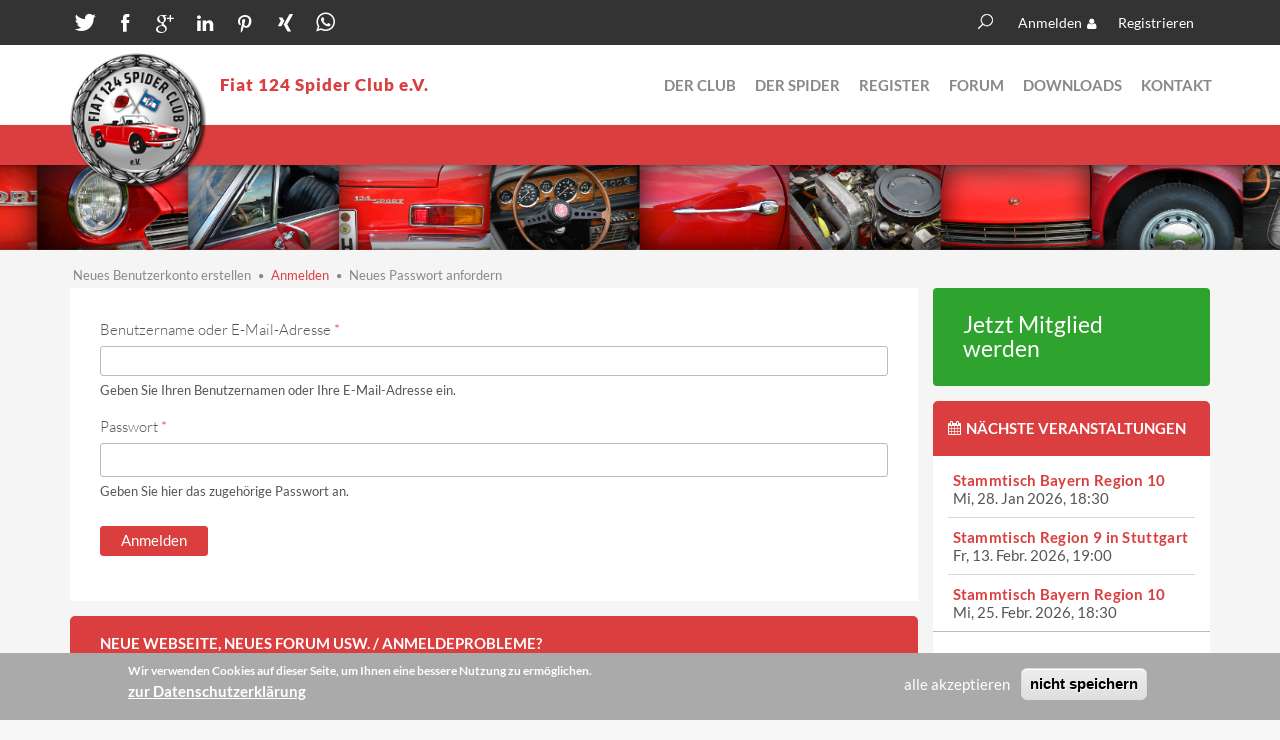

--- FILE ---
content_type: text/html; charset=utf-8
request_url: https://www.fiatspider.de/user/login?destination=node/1012488
body_size: 6687
content:
<!DOCTYPE html>
<html lang="de" dir="ltr">

<head>
  <meta http-equiv="Content-Type" content="text/html; charset=utf-8" />
<link rel="shortcut icon" href="https://www.fiatspider.de/sites/default/themes/fiatspider_club/favicon.ico" type="image/vnd.microsoft.icon" />
<meta name="description" content="Verein für Liebhaber des Fiat 124 Spider, mit vielen nützliche Informationen und der Möglichkeiten, sich mit anderen Spider-Fahrern zu vernetzen." />
<meta name="generator" content="Drupal 7 (http://drupal.org)" />
<link rel="canonical" href="https://www.fiatspider.de/user/login" />
<link rel="shortlink" href="https://www.fiatspider.de/user/login" />
  <title>Anmelden | Fiat 124 Spider Club e.V.</title>
  <meta name="viewport" content="width=device-width, initial-scale=1.0, maximum-scale=1.0, user-scalable=no">
  <meta name="HandheldFriendly" content="true" >
  <meta name="apple-touch-fullscreen" content="YES" >
  <link type="text/css" rel="stylesheet" href="https://www.fiatspider.de/sites/default/files/css/css_xE-rWrJf-fncB6ztZfd2huxqgxu4WO-qwma6Xer30m4.css" media="all" />
<link type="text/css" rel="stylesheet" href="https://www.fiatspider.de/sites/default/files/css/css_HtZeoAvemcXa2dXYZi8gGVgQuQGiH_ne5MJO6NlSVho.css" media="all" />
<link type="text/css" rel="stylesheet" href="https://www.fiatspider.de/sites/default/files/css/css_r2zmOEkmRLup7tTW0drWoZe6UCadwR6oNCk323uFjUU.css" media="all" />
<link type="text/css" rel="stylesheet" href="https://www.fiatspider.de/sites/default/files/css/css_A_cs6N2chvk__G-BptVLioUbMBe323WCIlTMRLZXF_Y.css" media="all" />
<link type="text/css" rel="stylesheet" href="https://www.fiatspider.de/sites/default/files/css/css_ZRe8LbDranqGNWn-UliGeWzbw_zKYng239Ilfnxx8Os.css" media="all" />
  <script type="text/javascript" src="https://www.fiatspider.de/sites/default/files/js/js_JLXwbDgMoKNCTE2K33DOZNs0nMTXeTAC0KjDptldT0Q.js"></script>
<script type="text/javascript" src="https://www.fiatspider.de/sites/default/files/js/js_TVTqjz8JHRb2KK9hlzuk0YsjzD013dKyYX_OTz-2VXU.js"></script>
<script type="text/javascript">
<!--//--><![CDATA[//><!--
document.createElement( "picture" );
//--><!]]>
</script>
<script type="text/javascript" src="https://www.fiatspider.de/sites/default/files/js/js_BrgyOtDKF8nqP-tfy6Y2zN_LT4bzXvl7HRcluYMvjSg.js"></script>
<script type="text/javascript" src="https://www.fiatspider.de/sites/default/files/js/js_2qe7XsguE-aqVe3ghkCFMEgnG8elAd2HYjazuNCe0bU.js"></script>
<script type="text/javascript">
<!--//--><![CDATA[//><!--
jQuery.extend(Drupal.settings, {"basePath":"\/","pathPrefix":"","ajaxPageState":{"theme":"fiatspider_club","theme_token":"x2eQpEgve9k_5S1HKJbNBR3KCgaI-k6fiDTcEwVPtYI","js":{"sites\/all\/modules\/picture\/picturefill2\/picturefill.min.js":1,"sites\/all\/modules\/picture\/picture.min.js":1,"0":1,"sites\/all\/modules\/eu_cookie_compliance\/js\/eu_cookie_compliance.js":1,"sites\/all\/libraries\/shariff\/build\/shariff.min.js":1,"sites\/all\/modules\/jquery_update\/replace\/jquery\/1.10\/jquery.js":1,"misc\/jquery-extend-3.4.0.js":1,"misc\/jquery-html-prefilter-3.5.0-backport.js":1,"misc\/jquery.once.js":1,"misc\/drupal.js":1,"sites\/all\/modules\/eu_cookie_compliance\/js\/jquery.cookie-1.4.1.min.js":1,"1":1,"public:\/\/languages\/de_1iWR72Iahx2IxNY5towy8OXH9SSnBarB3Qn-fn8q_H0.js":1,"sites\/all\/modules\/quote\/quote.js":1,"sites\/all\/modules\/responsive_menus\/styles\/responsive_menus_simple\/js\/responsive_menus_simple.js":1,"sites\/all\/modules\/antibot\/js\/antibot.js":1,"sites\/default\/themes\/fiatspider_club\/vendor\/bootstrap\/js\/bootstrap.js":1,"sites\/default\/themes\/fiatspider_club\/js\/jquery.smooth-scroll.js":1,"sites\/default\/themes\/fiatspider_club\/js\/jquery.cookie.js":1,"sites\/default\/themes\/fiatspider_club\/js\/jquery.matchHeight.js":1,"sites\/default\/themes\/fiatspider_club\/js\/moment.js":1,"sites\/default\/themes\/fiatspider_club\/js\/accordion_menu.js":1,"sites\/default\/themes\/fiatspider_club\/js\/weebpal.js":1,"sites\/default\/themes\/fiatspider_club\/js\/forum_plus.js":1},"css":{"modules\/system\/system.base.css":1,"modules\/system\/system.menus.css":1,"modules\/system\/system.messages.css":1,"modules\/system\/system.theme.css":1,"sites\/all\/modules\/calendar\/css\/calendar_multiday.css":1,"modules\/comment\/comment.css":1,"sites\/all\/modules\/date\/date_repeat_field\/date_repeat_field.css":1,"modules\/field\/theme\/field.css":1,"sites\/all\/modules\/filebrowser\/css\/filebrowser_style.css":1,"modules\/node\/node.css":1,"sites\/all\/modules\/picture\/picture_wysiwyg.css":1,"modules\/poll\/poll.css":1,"modules\/search\/search.css":1,"modules\/user\/user.css":1,"sites\/all\/modules\/date_repeat_entity\/date_repeat_entity.css":1,"modules\/forum\/forum.css":1,"sites\/all\/modules\/views\/css\/views.css":1,"sites\/all\/modules\/ckeditor\/css\/ckeditor.css":1,"sites\/all\/modules\/ctools\/css\/ctools.css":1,"sites\/all\/modules\/quote\/quote.css":1,"sites\/all\/libraries\/shariff\/build\/shariff.complete.css":1,"sites\/all\/modules\/responsive_menus\/styles\/responsive_menus_simple\/css\/responsive_menus_simple.css":1,"sites\/all\/modules\/eu_cookie_compliance\/css\/eu_cookie_compliance.css":1,"public:\/\/ctools\/css\/24aa4b9425d17a0de7709b96236c8536.css":1,"sites\/default\/themes\/fiatspider_club\/vendor\/bootstrap\/css\/bootstrap.css":1,"sites\/default\/themes\/fiatspider_club\/vendor\/bootstrap\/css\/bootstrap-theme.css":1,"sites\/default\/themes\/fiatspider_club\/css\/styles.css":1,"sites\/default\/themes\/fiatspider_club\/css\/colors\/fiatspider\/style.css":1}},"quote_nest":"2","better_exposed_filters":{"views":{"veranstaltungen":{"displays":{"block_1":{"filters":[]}}}}},"picture":{"mappings":[["drittel Breite","drittel_breite"],["halbe Breite","half_width"],["Not Set","not_set"]],"label":"Bildgr\u00f6\u00dfe","ckeditorDefaultMapping":"not_set"},"responsive_menus":[{"toggler_text":"Benutzerkonto","selectors":["#block-menu-accountmenu"],"media_size":"768","media_unit":"px","disable_mouse_events":"1","remove_attributes":"1","responsive_menus_style":"responsive_menus_simple"}],"eu_cookie_compliance":{"cookie_policy_version":"1.0.0","popup_enabled":1,"popup_agreed_enabled":0,"popup_hide_agreed":0,"popup_clicking_confirmation":false,"popup_scrolling_confirmation":false,"popup_html_info":"\u003Cdiv class=\u0022eu-cookie-compliance-banner eu-cookie-compliance-banner-info eu-cookie-compliance-banner--opt-in\u0022\u003E\n  \u003Cdiv class=\u0022popup-content info\u0022\u003E\n    \u003Cdiv id=\u0022popup-text\u0022\u003E\n      \u003Cp\u003E\n\u003C\/p\u003E\u003Cp\u003EWir verwenden Cookies auf dieser Seite, um Ihnen eine bessere Nutzung zu erm\u00f6glichen.\u003C\/p\u003E\n\n              \u003Cbutton type=\u0022button\u0022 class=\u0022find-more-button eu-cookie-compliance-more-button\u0022\u003Ezur Datenschutzerkl\u00e4rung\u003C\/button\u003E\n          \u003C\/div\u003E\n    \n    \u003Cdiv id=\u0022popup-buttons\u0022 class=\u0022\u0022\u003E\n      \u003Cbutton type=\u0022button\u0022 class=\u0022agree-button eu-cookie-compliance-secondary-button\u0022\u003Ealle akzeptieren\u003C\/button\u003E\n              \u003Cbutton type=\u0022button\u0022 class=\u0022decline-button eu-cookie-compliance-default-button\u0022 \u003Enicht speichern\u003C\/button\u003E\n          \u003C\/div\u003E\n  \u003C\/div\u003E\n\u003C\/div\u003E","use_mobile_message":false,"mobile_popup_html_info":"\u003Cdiv class=\u0022eu-cookie-compliance-banner eu-cookie-compliance-banner-info eu-cookie-compliance-banner--opt-in\u0022\u003E\n  \u003Cdiv class=\u0022popup-content info\u0022\u003E\n    \u003Cdiv id=\u0022popup-text\u0022\u003E\n      \n              \u003Cbutton type=\u0022button\u0022 class=\u0022find-more-button eu-cookie-compliance-more-button\u0022\u003Ezur Datenschutzerkl\u00e4rung\u003C\/button\u003E\n          \u003C\/div\u003E\n    \n    \u003Cdiv id=\u0022popup-buttons\u0022 class=\u0022\u0022\u003E\n      \u003Cbutton type=\u0022button\u0022 class=\u0022agree-button eu-cookie-compliance-secondary-button\u0022\u003Ealle akzeptieren\u003C\/button\u003E\n              \u003Cbutton type=\u0022button\u0022 class=\u0022decline-button eu-cookie-compliance-default-button\u0022 \u003Enicht speichern\u003C\/button\u003E\n          \u003C\/div\u003E\n  \u003C\/div\u003E\n\u003C\/div\u003E\n","mobile_breakpoint":"768","popup_html_agreed":"\u003Cdiv\u003E\n  \u003Cdiv class=\u0022popup-content agreed\u0022\u003E\n    \u003Cdiv id=\u0022popup-text\u0022\u003E\n      \u003Cp\u003E\n\u003C\/p\u003E\u003Cp\u003EDanke, dass Sie unsere Cookies akzeptieren.\u003C\/p\u003E\n\n    \u003C\/div\u003E\n    \u003Cdiv id=\u0022popup-buttons\u0022\u003E\n      \u003Cbutton type=\u0022button\u0022 class=\u0022hide-popup-button eu-cookie-compliance-hide-button\u0022\u003Eausblenden\u003C\/button\u003E\n              \u003Cbutton type=\u0022button\u0022 class=\u0022find-more-button eu-cookie-compliance-more-button-thank-you\u0022 \u003Eweitere Infos\u003C\/button\u003E\n          \u003C\/div\u003E\n  \u003C\/div\u003E\n\u003C\/div\u003E","popup_use_bare_css":false,"popup_height":"auto","popup_width":"100%","popup_delay":1000,"popup_link":"\/datenschutz","popup_link_new_window":1,"popup_position":null,"fixed_top_position":false,"popup_language":"de","store_consent":false,"better_support_for_screen_readers":0,"reload_page":0,"domain":"","domain_all_sites":null,"popup_eu_only_js":0,"cookie_lifetime":"100","cookie_session":false,"disagree_do_not_show_popup":0,"method":"opt_in","allowed_cookies":"","withdraw_markup":"\u003Cbutton type=\u0022button\u0022 class=\u0022eu-cookie-withdraw-tab\u0022\u003ECookies\u003C\/button\u003E\n\u003Cdiv class=\u0022eu-cookie-withdraw-banner\u0022\u003E\n  \u003Cdiv class=\u0022popup-content info\u0022\u003E\n    \u003Cdiv id=\u0022popup-text\u0022\u003E\n      \u003Cp\u003E\n\u003C\/p\u003E\u003Cp\u003EWir verwenden Cookies auf dieser Seite, um Ihnen eine bessere Nutzung zu erm\u00f6glichen. Sie haben der Speicherung zugestimmt.\u003C\/p\u003E\n\n    \u003C\/div\u003E\n    \u003Cdiv id=\u0022popup-buttons\u0022\u003E\n      \u003Cbutton type=\u0022button\u0022 class=\u0022eu-cookie-withdraw-button\u0022\u003Er\u00fcckg\u00e4ngig machen\u003C\/button\u003E\n    \u003C\/div\u003E\n  \u003C\/div\u003E\n\u003C\/div\u003E\n","withdraw_enabled":1,"withdraw_button_on_info_popup":0,"cookie_categories":[],"cookie_categories_details":[],"enable_save_preferences_button":1,"cookie_name":"","containing_element":"body","automatic_cookies_removal":true},"urlIsAjaxTrusted":{"\/user\/login?destination=node\/1012488":true},"antibot":{"forms":{"user-login":{"action":"\/user\/login?destination=node\/1012488","key":"13ac4273dc853636a2413f2d70b438ff"}}}});
//--><!]]>
</script>
</head>
<body class="html not-front not-logged-in one-sidebar sidebar-first page-user page-user-login skin-fiatspider" >
  <div id="skip-link">
    <a href="#main-content" class="element-invisible element-focusable">Direkt zum Inhalt</a>
  </div>
    <div id="page" >
  

      <section id="headline" class="headline section">
      <div class="container">
          <div class="region region-headline">
    <div id="block-menu-accountmenu" class="block block-menu">
 <div class="block-inner">
        <div class="content">
    <ul class="menu"><li class="first leaf active-trail"><a href="/user/login?destination=%3Cfront%3E" title="Login to the site." class="popups-form-reload active-trail active">Anmelden</a></li>
<li class="last leaf"><a href="/user/register?destination=%3Cfront%3E" title="einen neuen Account anlegen" class="popups-form-reload">Registrieren</a></li>
</ul>  </div>
 </div>
</div>
<div id="block-search-form" class="block block-search">
 <div class="block-inner">
        <div class="content">
    <form action="/user/login?destination=node/1012488" method="post" id="search-block-form" accept-charset="UTF-8"><div><div class="container-inline">
      <h2 class="element-invisible">Suchformular</h2>
    <div class="form-item form-type-textfield form-item-search-block-form">
  <label class="element-invisible" for="edit-search-block-form--2">Suche </label>
 <input title="Geben Sie die Begriffe ein, nach denen Sie suchen." type="text" id="edit-search-block-form--2" name="search_block_form" value="" size="15" maxlength="128" class="form-text" />
</div>
<div class="form-actions form-wrapper" id="edit-actions--2"><input type="submit" id="edit-submit--2" name="op" value="Suche" class="form-submit" /></div><input type="hidden" name="form_build_id" value="form-opbASZtHBBDxLx25w3rMWFp85oZj5OTlTmh-6anFciM" />
<input type="hidden" name="form_id" value="search_block_form" />
</div>
</div></form>  </div>
 </div>
</div>
<div id="block-shariff-shariff-block" class="block block-shariff">
 <div class="block-inner">
        <div class="content">
    <div class="shariff"  data-services="[&quot;twitter&quot;,&quot;facebook&quot;,&quot;googleplus&quot;,&quot;linkedin&quot;,&quot;pinterest&quot;,&quot;xing&quot;,&quot;whatsapp&quot;]" data-theme="colored" data-orientation="horizontal" data-mail-url="mailto:" data-media-url="https://tsa.ab-dat.net/sites/default/themes/fiatspider_club/css/colors/fiatspider/images/logo.png" data-lang="de"></div>  </div>
 </div>
</div>
  </div>
      </div>
    </section>
  
  <header id="header" class="header section">
    <div class="container">
      <div class="navbar-header">
                  <a href="/" title="zur Startseite" rel="home" id="logo">
            <img src="https://www.fiatspider.de/sites/default/themes/fiatspider_club/css/colors/fiatspider/images/logo.png" alt="zur Startseite">
          </a>
        
                  <div id="name-and-slogan">
                                          <div id="site-name"><strong>
                  <a href="/" title="zur Startseite" rel="home"><span>Fiat 124 Spider Club e.V.</span></a>
                </strong></div>
                          
                      </div>
        
        
                      </div>

              <nav class="collapse navbar-collapse  navbar navbar-default width" id="main-menu-inner">
          <div class="container-inner">
            <span class="btn-close"><i class="fa fa-times"></i></span>
              <div class="region region-main-menu">
    <div id="block-system-main-menu" class="block block-system block-menu">
 <div class="block-inner">
        <div class="content">
    <ul class="menu"><li class="first expanded"><a href="/leistungen-des-club">Der Club</a><ul class="menu"><li class="first leaf"><a href="/leistungen-des-club" title="Leistungen des Club">Leistungen</a></li>
<li class="leaf"><a href="/der-club/veranstaltungen" title="">Veranstaltungen</a></li>
<li class="leaf"><a href="/der-club/clubmagazin">Clubmagazin</a></li>
<li class="last leaf"><a href="/der-club/mitglied-werden">Mitglied werden</a></li>
</ul></li>
<li class="expanded"><a href="/der-spider" title="">Der Spider</a><ul class="menu"><li class="first leaf"><a href="/der-spider/spider-typen" title="">Typen</a></li>
<li class="leaf"><a href="/der-spider/kaufberatung">Kaufberatung</a></li>
<li class="leaf"><a href="/weltweites-spider-register">Register</a></li>
<li class="leaf"><a href="/der-spider/spider-geschichten" title="">Geschichten</a></li>
<li class="leaf"><a href="/der-spider/literatur">Literatur</a></li>
<li class="collapsed"><a href="/der-spider/modelle">Modelle</a></li>
<li class="last leaf"><a href="/der-spider/links-rund-um-den-spider">Links</a></li>
</ul></li>
<li class="leaf"><a href="/weltweites-spider-register" title="">Register</a></li>
<li class="expanded"><a href="/forum" title="">Forum</a><ul class="menu"><li class="first leaf"><a href="/forum/active" title="">Aktive Themen</a></li>
<li class="last leaf"><a href="/forum/unanswered" title="">Unbeantwortete Themen</a></li>
</ul></li>
<li class="leaf"><a href="/oeffentliche-downloads">Downloads</a></li>
<li class="last leaf"><a href="/contact" title="">Kontakt</a></li>
</ul>  </div>
 </div>
</div>
  </div>
          </div>
        </nav>
            <a id="menu-toggle" class="navbar-toggle" href="#menu-toggle">
        <span class="icon-bar"></span>
        <span class="icon-bar"></span>
        <span class="icon-bar"></span>
      </a>
    </div>
  </header>

  <section id="title" class="section-title section">
    <div class="container">
    </div>
  </section>

  
  
  
  
  
      <section id="tabs" class="tabs">
      <div class="container">
        <h2 class="element-invisible">Haupt-Reiter</h2><ul class="tabs primary"><li><a href="/user/register">Neues Benutzerkonto erstellen</a></li>
<li class="active"><a href="/user" class="active">Anmelden<span class="element-invisible">(aktiver Reiter)</span></a></li>
<li><a href="/user/password">Neues Passwort anfordern</a></li>
</ul>      </div>
    </section>
  
  <section id="main" class="main section">
    <div class="container">
      <div class="row">
        <div id="main-area" class="col-sm-9">
          <div id="content" class="column">
                                                <a id="main-content"></a>

            
              <div class="region region-content">
    <noscript>
  <style>form.antibot { display: none !important; }</style>
  <div class="antibot-no-js antibot-message antibot-message-warning messages warning">
    JavaScript muss aktiviert sein, um dieses Formular zu verwenden.  </div>
</noscript>
<div id="block-system-main" class="block block-system">
 <div class="block-inner">
        <div class="content">
    <form class="antibot" action="/antibot" method="post" id="user-login" accept-charset="UTF-8"><div><div class="form-item form-type-textfield form-item-name">
  <label for="edit-name">Benutzername oder E-Mail-Adresse <span class="form-required" title="Diese Angabe wird benötigt.">*</span></label>
 <input type="text" id="edit-name" name="name" value="" size="60" maxlength="60" class="form-text required" />
<div class="description">Geben Sie Ihren Benutzernamen oder Ihre E-Mail-Adresse ein.</div>
</div>
<div class="form-item form-type-password form-item-pass">
  <label for="edit-pass">Passwort <span class="form-required" title="Diese Angabe wird benötigt.">*</span></label>
 <input type="password" id="edit-pass" name="pass" size="60" maxlength="128" class="form-text required" />
<div class="description">Geben Sie hier das zugehörige Passwort an.</div>
</div>
<input type="hidden" name="form_build_id" value="form-bcZbbcPBMCfUD59UyhKOi99ROAOMl5ka1tmVhfFp2q0" />
<input type="hidden" name="form_id" value="user_login" />
<input type="hidden" name="antibot_key" value="" />
<div class="form-actions form-wrapper" id="edit-actions"><input type="submit" id="edit-submit" name="op" value="Anmelden" class="form-submit" /></div></div></form>  </div>
 </div>
</div>
<div id="block-block-12" class="block block-block">
 <div class="block-inner">
        <h2 class="block-title" ><span>Neue Webseite, neues Forum usw. / Anmeldeprobleme?</span></h2>
      <div class="content">
    <p><strong>Manche Benutzernamen wurde geändert!</strong></p>
<p>Mit der Umstellung auf die neue Webseite, mussten verschiedene Benutznamen gändert werden, weil sie nicht den System-Konventionen entsprachen.</p>
<p>Alle Benutzernamen, die Sonderzeichen wie <strong>@ | , ( ) &amp; +</strong> usw. enthielten, mussten geändert werden. Man kann sich jetzt aber auch mit Emailadresse + Passwort anmelden. Somit können sich diese Benutzer trotzdem anmelden. Nach dem Login ist der Benutzername dann zu sehen.</p>
<p><strong>Für den ersten Login zu beachten</strong></p>
<p>Bitte nutzen Sie für den ersten Login nicht die mit dem Broswer gespeicherten Login-daten</p>
<p><strong>Passwort vergessen?</strong></p>
<p>Lassen Sie sich einen Link schicken, anhand dessen Sie ihr Passwort neu vergeben können.<br />
Rufen Sie dazu folgende Seite auf <a href="https://www.fiatspider.de/user/password" rel="nofollow">https://www.fiatspider.de/user/password</a></p>
<p>Bitte fragen Sie nicht nach Ihrem Passwort, es ist verschlüsselt gespeichert und wir können es nicht auslesen.</p>
<p><strong>Zugang gesperrt?</strong></p>
<p>Achtung: nach 5 erfolglosen Login-Versuchen ist der Zugang zunächst für 6 Stunden gesperrt.</p>
  </div>
 </div>
</div>
  </div>
                      </div>
        </div>
                  <aside id="sidebar-first" class="sidebar col-sm-3">
              <div class="region region-sidebar-first">
    <div id="block-bean-mitglied-werden--2" class="block block-bean mitglied-werden">
 <div class="block-inner">
        <div class="content">
    <div class="entity entity-bean bean-teaser-block-ohne-bild clearfix" about="/block/mitglied-werden" typeof="">
        <h2><none></h2>
      <div class="content">
    <div class="field field-name-field-link field-type-link-field field-label-hidden"><div class="field-items"><div class="field-item even"><a href="https://www.fiatspider.de/der-club/mitglied-werden">Jetzt Mitglied werden</a></div></div></div>  </div>
</div>
  </div>
 </div>
</div>
<div id="block-views-veranstaltungen-block-1--2" class="block block-views">
 <div class="block-inner">
        <h2 class="block-title" ><span>Nächste Veranstaltungen</span></h2>
      <div class="content">
    <div class="view view-veranstaltungen view-id-veranstaltungen view-display-id-block_1 view-dom-id-30777c6bf1f02a041d158d323d2e4e5f">
        
  
  
      <div class="view-content">
        <div class="views-row views-row-1 views-row-odd views-row-first event">
      
  <div class="views-field views-field-title">        <h3 class="field-content"><a href="/der-club/veranstaltungen/stammtisch-bayern-region-10-0">Stammtisch Bayern Region 10</a></h3>  </div>  
  <div class="views-field views-field-field-date">        <div class="field-content"><div class="date-repeat-instance"><span class="date-display-single" property="dc:date" datatype="xsd:dateTime" content="2026-01-28T18:30:00+01:00">Mi, 28. Jan 2026, 18:30</span></div></div>  </div>  </div>
  <div class="views-row views-row-2 views-row-even event">
      
  <div class="views-field views-field-title">        <h3 class="field-content"><a href="/der-club/veranstaltungen/stammtisch-region-9-stuttgart-2">Stammtisch Region 9 in Stuttgart </a></h3>  </div>  
  <div class="views-field views-field-field-date">        <div class="field-content"><div class="date-repeat-instance"><span class="date-display-single" property="dc:date" datatype="xsd:dateTime" content="2026-02-13T19:00:00+01:00">Fr, 13. Febr. 2026, 19:00</span></div></div>  </div>  </div>
  <div class="views-row views-row-3 views-row-odd views-row-last event">
      
  <div class="views-field views-field-title">        <h3 class="field-content"><a href="/der-club/veranstaltungen/stammtisch-bayern-region-10-1">Stammtisch Bayern Region 10</a></h3>  </div>  
  <div class="views-field views-field-field-date">        <div class="field-content"><div class="date-repeat-instance"><span class="date-display-single" property="dc:date" datatype="xsd:dateTime" content="2026-02-25T18:30:00+01:00">Mi, 25. Febr. 2026, 18:30</span></div></div>  </div>  </div>
    </div>
  
  
  
      
<div class="more-link">
  <a href="/der-club/veranstaltungen">
    weitere Veranstaltungen  </a>
</div>
  
  
  
</div>  </div>
 </div>
</div>
  </div>
          </aside>
        

      </div>
    </div>
  </section>

  
  
  
      <section id="panel-footer" class="panel">
      <div class="container">
        <div class="row">
            <div class="panel-column col-sm-3 panel-footer-1">
        <div class="grid-inner clearfix">
                        <div class="region region-panel-footer-1">
    <div id="block-block-6--2" class="block block-block">
 <div class="block-inner">
        <h2 class="block-title" ><span>Fiat 124 Spider Club e.V.</span></h2>
      <div class="content">
    <p>
</p><p>Alpirsbacher Weg 3<br />
70569 Stuttgart</p>

<p>
</p><p>Tel. +49 45 05-59 42 32<br />
Fax +49 45 05-59 42 33</p>

<p>
</p><p><a href="/contact">E-Mail schreiben</a></p>

<p>
</p><p>zu unserer <a href="https://www.facebook.com/Fiat124SpiderClub/">Facebook-Seite</a></p>

  </div>
 </div>
</div>
  </div>
                  </div>
      </div>
                <div class="panel-column col-sm-3 panel-footer-2">
        <div class="grid-inner clearfix">
                      &nbsp;
                  </div>
      </div>
                <div class="panel-column col-sm-3 panel-footer-3">
        <div class="grid-inner clearfix">
                        <div class="region region-panel-footer-3">
    <div id="block-block-3--2" class="block block-block">
 <div class="block-inner">
        <div class="content">
    <p><a href="/der-club/mitglied-werden">Mitglied werden</a></p>
  </div>
 </div>
</div>
  </div>
                  </div>
      </div>
                <div class="panel-column col-sm-3 panel-footer-4">
        <div class="grid-inner clearfix">
                        <div class="region region-panel-footer-4">
    <div id="block-block-2--2" class="block block-block">
 <div class="block-inner">
        <div class="content">
    <p>
</p><p><a href="/impressum">Impressum</a></p>

<p>
</p><p><a href="/legal/document/datenschutz">Datenschutz</a></p>

<p>
</p><p><a href="/news-archiv">News-Archiv</a></p>

  </div>
 </div>
</div>
  </div>
                  </div>
      </div>
      </div>      </div>
    </section>
  

  
  <a title="Back to Top" class="btn-btt" href="#Top" style="display: none;">nach oben</a>
</div>

  <script type="text/javascript" src="https://www.fiatspider.de/sites/default/files/js/js_7Ukqb3ierdBEL0eowfOKzTkNu-Le97OPm-UqTS5NENU.js"></script>
<script type="text/javascript">
<!--//--><![CDATA[//><!--
window.eu_cookie_compliance_cookie_name = "";
//--><!]]>
</script>
<script type="text/javascript" src="https://www.fiatspider.de/sites/default/files/js/js_fvk35g8QB_jW4txTmB4TpKQc-0JjTGm6iDUWOGaJdwI.js"></script>
</body>
</html>
